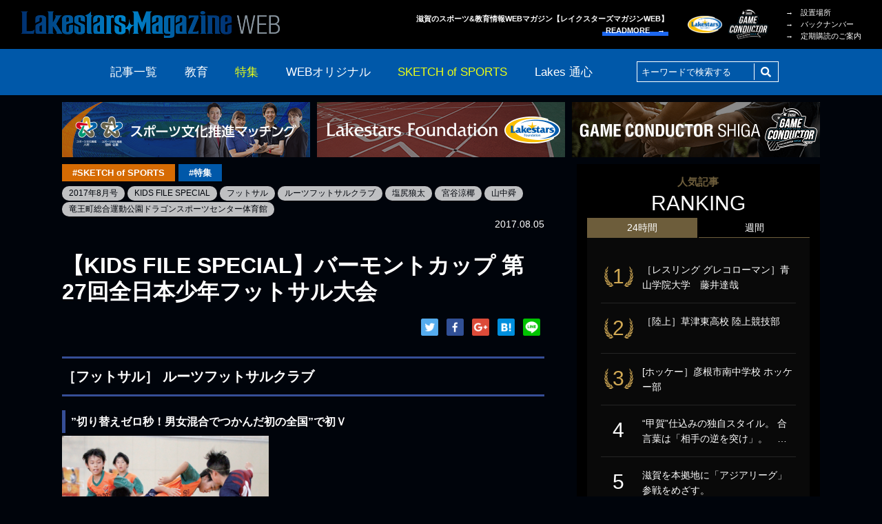

--- FILE ---
content_type: text/html; charset=UTF-8
request_url: https://lakesmagazine.jp/2017/08/05/elementary-school-student17080503/
body_size: 46934
content:
<!DOCTYPE html>
<html lang="ja"
	prefix="og: http://ogp.me/ns#"  class="no-js pc">
<head>
	<meta charset="UTF-8">
	<meta http-equiv="X-UA-Compatible" content="IE=edge">
	<meta name="viewport" content="width=device-width, initial-scale=1.0">

<title>【KIDS FILE SPECIAL】バーモントカップ 第27回全日本少年フットサル大会 | LAKESTARS MAGAZINE WEB | レイクスターズマガジン</title>
<meta name='robots' content='max-image-preview:large' />

<!-- All in One SEO Pack 2.11 by Michael Torbert of Semper Fi Web Design[242,332] -->
<meta name="description"  content="　7月16日に栗東市民体育館で行われた第27回全日本少年フットサル大会滋賀県予選の決勝は、ルーツフットサルクラブが笠縫オレンジボーイズSCを5-0で下し、初の本大会出場を決めた。" />

<link rel="canonical" href="https://lakesmagazine.jp/2017/08/05/elementary-school-student17080503/" />
<meta property="og:title" content="【KIDS FILE SPECIAL】バーモントカップ 第27回全日本少年フットサル大会" />
<meta property="og:type" content="article" />
<meta property="og:url" content="https://lakesmagazine.jp/2017/08/05/elementary-school-student17080503/" />
<meta property="og:image" content="https://lakesmagazine.jp/wp-content/uploads/2019/12/kids03-01.png" />
<meta property="og:site_name" content="LAKES MAGAZINE WEB" />
<meta property="og:description" content="　7月16日に栗東市民体育館で行われた第27回全日本少年フットサル大会滋賀県予選の決勝は、ルーツフットサルクラブが笠縫オレンジボーイズSCを5-0で下し、初の本大会出場を決めた。" />
<meta property="article:published_time" content="2017-08-04T21:00:00Z" />
<meta property="article:modified_time" content="2020-07-08T01:33:40Z" />
<meta name="twitter:card" content="summary" />
<meta name="twitter:title" content="【KIDS FILE SPECIAL】バーモントカップ 第27回全日本少年フットサル大会" />
<meta name="twitter:description" content="　7月16日に栗東市民体育館で行われた第27回全日本少年フットサル大会滋賀県予選の決勝は、ルーツフットサルクラブが笠縫オレンジボーイズSCを5-0で下し、初の本大会出場を決めた。" />
<meta name="twitter:image" content="https://lakesmagazine.jp/wp-content/uploads/2019/12/kids03-01.png" />
<meta itemprop="image" content="https://lakesmagazine.jp/wp-content/uploads/2019/12/kids03-01.png" />
			<script type="text/javascript" >
				window.ga=window.ga||function(){(ga.q=ga.q||[]).push(arguments)};ga.l=+new Date;
				ga('create', 'UA-4487271-2', 'auto');
				// Plugins
				
				ga('send', 'pageview');
			</script>
			<script async src="https://www.google-analytics.com/analytics.js"></script>
			<!-- /all in one seo pack -->
<link rel='dns-prefetch' href='//s.w.org' />
<link rel="alternate" type="application/rss+xml" title="LAKESTARS MAGAZINE WEB | レイクスターズマガジン &raquo; フィード" href="https://lakesmagazine.jp/feed/" />
<link rel="alternate" type="application/rss+xml" title="LAKESTARS MAGAZINE WEB | レイクスターズマガジン &raquo; コメントフィード" href="https://lakesmagazine.jp/comments/feed/" />
<link rel='stylesheet' id='wp-block-library-css'  href='https://lakesmagazine.jp/wp-includes/css/dist/block-library/style.min.css?ver=5.8.12' type='text/css' media='all' />
<link rel='stylesheet' id='contact-form-7-css'  href='https://lakesmagazine.jp/wp-content/plugins/contact-form-7/includes/css/styles.css?ver=5.1.1' type='text/css' media='all' />
<link rel='stylesheet' id='contact-form-7-confirm-css'  href='https://lakesmagazine.jp/wp-content/plugins/contact-form-7-add-confirm/includes/css/styles.css?ver=5.1' type='text/css' media='all' />
<link rel='stylesheet' id='wordpress-popular-posts-css-css'  href='https://lakesmagazine.jp/wp-content/plugins/wordpress-popular-posts/public/css/wpp.css?ver=4.2.2' type='text/css' media='all' />
<link rel='stylesheet' id='lakeswebmagazine-style-css'  href='https://lakesmagazine.jp/wp-content/themes/lakesmagazine/style.css?ver=5.8.12' type='text/css' media='all' />
<link rel='stylesheet' id='slick-css'  href='https://lakesmagazine.jp/wp-content/themes/lakesmagazine/assets/css/slick.css?ver=0.1' type='text/css' media='all' />
<link rel='stylesheet' id='slick-theme-css'  href='https://lakesmagazine.jp/wp-content/themes/lakesmagazine/assets/css/slick-theme.css?ver=0.1' type='text/css' media='all' />
<link rel='stylesheet' id='colorbox-css'  href='https://lakesmagazine.jp/wp-content/themes/lakesmagazine/assets/css/colorbox.css?ver=0.1' type='text/css' media='all' />
<link rel='stylesheet' id='style-css'  href='https://lakesmagazine.jp/wp-content/themes/lakesmagazine/assets/css/style.css?ver=2.0' type='text/css' media='all' />
<link rel='stylesheet' id='sccss_style-css'  href='https://lakesmagazine.jp/?sccss=1&#038;ver=5.8.12' type='text/css' media='all' />
<script type='text/javascript' src='https://lakesmagazine.jp/wp-includes/js/jquery/jquery.min.js?ver=3.6.0' id='jquery-core-js'></script>
<script type='text/javascript' src='https://lakesmagazine.jp/wp-includes/js/jquery/jquery-migrate.min.js?ver=3.3.2' id='jquery-migrate-js'></script>
<script type='text/javascript' id='wpp-js-js-extra'>
/* <![CDATA[ */
var wpp_params = {"sampling_active":"1","sampling_rate":"100","ajax_url":"https:\/\/lakesmagazine.jp\/wp-json\/wordpress-popular-posts\/v1\/popular-posts\/","ID":"3955","token":"a2ad6f77d3","debug":""};
/* ]]> */
</script>
<script type='text/javascript' src='https://lakesmagazine.jp/wp-content/plugins/wordpress-popular-posts/public/js/wpp-4.2.0.min.js?ver=4.2.2' id='wpp-js-js'></script>
<link rel="https://api.w.org/" href="https://lakesmagazine.jp/wp-json/" /><link rel="alternate" type="application/json" href="https://lakesmagazine.jp/wp-json/wp/v2/posts/3955" /><link rel="EditURI" type="application/rsd+xml" title="RSD" href="https://lakesmagazine.jp/xmlrpc.php?rsd" />
<link rel="wlwmanifest" type="application/wlwmanifest+xml" href="https://lakesmagazine.jp/wp-includes/wlwmanifest.xml" /> 
<meta name="generator" content="WordPress 5.8.12" />
<link rel='shortlink' href='https://lakesmagazine.jp/?p=3955' />
<link rel="alternate" type="application/json+oembed" href="https://lakesmagazine.jp/wp-json/oembed/1.0/embed?url=https%3A%2F%2Flakesmagazine.jp%2F2017%2F08%2F05%2Felementary-school-student17080503%2F" />
<link rel="alternate" type="text/xml+oembed" href="https://lakesmagazine.jp/wp-json/oembed/1.0/embed?url=https%3A%2F%2Flakesmagazine.jp%2F2017%2F08%2F05%2Felementary-school-student17080503%2F&#038;format=xml" />
	<link rel="stylesheet" href="https://use.fontawesome.com/releases/v5.3.1/css/all.css" integrity="sha384-mzrmE5qonljUremFsqc01SB46JvROS7bZs3IO2EmfFsd15uHvIt+Y8vEf7N7fWAU" crossorigin="anonymous">
	<link rel="icon" href="https://lakesmagazine.jp/wp-content/themes/lakesmagazine/assets/image/favicon.ico">
	<link rel="apple-touch-icon" href="https://lakesmagazine.jp/wp-content/themes/lakesmagazine/assets/image/apple-touch-icon.png">

</head>

<body id="single" data-controller="single" data-action="single" class="post-template-default single single-post postid-3955 single-format-standard wp-custom-logo">
<div id="container" class="l-container">

    						    
	<header id="header" class="l-header sticky">
		<div class="l-inner displayFlex">
			<h1 class="headerLogo"><a href="https://lakesmagazine.jp" class="custom-logo-link" rel="home" aria-current="page"><img src="https://lakesmagazine.jp/wp-content/themes/lakesmagazine/assets/image/common/header/logo_220826.png" alt="Lakestarz MagazineWeb"></a></h1>
			<h2 class="txtRight chatchCopy">滋賀のスポーツ&amp;教育情報WEBマガジン【レイクスターズマガジンWEB】<br><a href="/about/" class="readMore lh14" data-effect="underLine">READMORE　&rarr;</a></h2>
            <ul class="headerBlankLogo displayFlex">
                <li class="foundation"><a href="https://www.lakessportsfoundation.org/" target="_blank" class="alpha"><img src="https://lakesmagazine.jp/wp-content/themes/lakesmagazine/assets/image/common/footer/blankLogo/foundation_new_220826.png" alt="レイクス・スポーツファンド"></a></li>
        <li class="gameConductor"><a href="https://gameconductor.shiga.jp/" target="_blank" class="alpha"><img src="https://lakesmagazine.jp/wp-content/themes/lakesmagazine/assets/image/common/footer/blankLogo/gameconductor.png" alt="Game Conductor SHIGA"></a></li>
      </ul>
<ul class="headerTxtLink"><li id="menu-item-37" class="menu-item menu-item-type-post_type menu-item-object-page menu-item-37"><a href="https://lakesmagazine.jp/distribution/">&rarr;　設置場所</a></li>
<li id="menu-item-38" class="menu-item menu-item-type-post_type menu-item-object-page menu-item-38"><a href="https://lakesmagazine.jp/backnumber/">&rarr;　バックナンバー</a></li>
<li id="menu-item-39" class="menu-item menu-item-type-post_type menu-item-object-page menu-item-39"><a href="https://lakesmagazine.jp/subscription/">&rarr;　定期購読のご案内</a></li>
</ul>
		</div><!-- End [div class="l-inner"] -->
	</header><!-- End [header id="header" class="l-header"] -->
  <div id="navHandler" class="navHandler js-scrollTop">
    <ul class="displayInlineBlock txtCenter">
      <li>
        <a href="#toggleNav" data-nav-handler="horizontal" >
          <div class="menu-trigger">
            <span></span>
            <span></span>
            <span></span>
          </div>
          <p class="txtCenter menuTxt lh10"><span class="openBtn">menu</span><span class="closeBtn">close</span></p>
        </a>
      </li>
    </ul>
  </div>

	<nav id="nav" class="l-nav sticky">
		<div class="l-inner">
			<ul class="navList displayFlex">
				<li><a href="https://lakesmagazine.jp/archive/">記事一覧</a></li>
				<li><a href="https://lakesmagazine.jp/category/education/">教育</a></li>
				<li><a class="current" href="https://lakesmagazine.jp/category/feature/">特集</a></li>
				<li><a href="https://lakesmagazine.jp/category/web-original/">WEBオリジナル</a></li>
				<li class="sketch">
					<a class="current" href="https://lakesmagazine.jp/category/sketch-of-sports/">SKETCH of SPORTS</a>
					<div class="subNav posAbsolute">
						<ul class="sketchUl displayFlex posRelative">
							<li><a href="https://lakesmagazine.jp/category/sketch-of-sports/elementary-school-student/">小学生</a></li>
							<li><a href="https://lakesmagazine.jp/category/sketch-of-sports/middle-school-students/">中学生</a></li>
							<li><a href="https://lakesmagazine.jp/category/sketch-of-sports/high-school-student/">高校生</a></li>
							<li><a href="https://lakesmagazine.jp/category/sketch-of-sports/university-student/">大学生</a></li>
							<li><a href="https://lakesmagazine.jp/category/sketch-of-sports/working-professional/">社会人</a></li>
						</ul>
					</div>
				<li><a href="https://lakesmagazine.jp/category/lakestars/">Lakes 通心</a></li>
				<li class="searcWindow">
					<form role="search" method="get" class="search-form" action="https://lakesmagazine.jp/">
						<div class="serchBox posRelative">
							<input type="text" name="s" placeholder="キーワードで検索する" class="serchBoxInputTxt posAbsolute" value="" />
							<button type="submit" class="serchBoxBtn posAbsolute"><i class="fas fa-search"></i></button>
						</div>
					</form>
				</li>
			</ul>
		</div><!-- End [div class="l-inner"] -->
	</nav><!-- End [nav id="nav" class="l-nav"] -->

<div class="headerBnrWrap">
  <div class="l-inner">
    <ul class="headerBnr txtCenter">

															<li class="headerBnrItem -management">
							<a href="https://sports-culture.jp/" target="_blank">
								<img src="https://lakesmagazine.jp/wp-content/uploads/2023/08/bnr_sportsculture_230809.png" alt="スポーツ文化推進マッチング公式WEBサイト">
							</a>
						</li>
										
											<li class="headerBnrItem"><a href="https://www.lakessportsfoundation.org/" target="_blank"><img src="https://lakesmagazine.jp/wp-content/themes/lakesmagazine/assets/image/common/header/bnr_sportsfound_220826.png" alt="公益財団法人 滋賀レイクスターズ公式サイト"></a></li>	
						<li class="headerBnrItem"><a href="https://gameconductor.shiga.jp/" target="_blank"><img src="https://lakesmagazine.jp/wp-content/themes/lakesmagazine/assets/image/common/header/bnr_gameconductor.png" alt="Game Conductor SHIGA | 滋賀県スポーツボランティアコミュニティ公式サイト"></a></li>
					
					    </ul>
  </div>
</div>

	<div id="contents" class="l-contents cf">
		<div class="l-inner cf">

			<div class="l-mainSideWrap cf">
				<div id="main" class="l-main innerContents">
					<section class="l-section">
						<article class="singleArticle">
							<div class="catTagWrap displayFlex">
								<div class="articleCat lh10 fwBold sketch-of-sports"><a href="https://lakesmagazine.jp/category/sketch-of-sports/" class="alpha displayBlock">#SKETCH of SPORTS</a></div>
								<div class="articleCat lh10 fwBold feature"><a href="https://lakesmagazine.jp/category/feature/" class="alpha displayBlock">#特集</a></div>

								<ul class="tagUl displayInlineBlock">
									<li class="tagParts"><a href="https://lakesmagazine.jp/tag/2017%e5%b9%b48%e6%9c%88%e5%8f%b7/" class="alpha">2017年8月号</a></li>
									<li class="tagParts"><a href="https://lakesmagazine.jp/tag/kids-file-special/" class="alpha">KIDS FILE SPECIAL</a></li>
									<li class="tagParts"><a href="https://lakesmagazine.jp/tag/%e3%83%95%e3%83%83%e3%83%88%e3%82%b5%e3%83%ab/" class="alpha">フットサル</a></li>
									<li class="tagParts"><a href="https://lakesmagazine.jp/tag/%e3%83%ab%e3%83%bc%e3%83%84%e3%83%95%e3%83%83%e3%83%88%e3%82%b5%e3%83%ab%e3%82%af%e3%83%a9%e3%83%96/" class="alpha">ルーツフットサルクラブ</a></li>
									<li class="tagParts"><a href="https://lakesmagazine.jp/tag/%e5%a1%a9%e5%b0%bb%e7%8b%bc%e5%a4%aa/" class="alpha">塩尻狼太</a></li>
									<li class="tagParts"><a href="https://lakesmagazine.jp/tag/%e5%ae%ae%e8%b0%b7%e6%b6%bc%e6%a4%b0/" class="alpha">宮谷涼椰</a></li>
									<li class="tagParts"><a href="https://lakesmagazine.jp/tag/%e5%b1%b1%e4%b8%ad%e8%88%9c/" class="alpha">山中舜</a></li>
									<li class="tagParts"><a href="https://lakesmagazine.jp/tag/%e7%ab%9c%e7%8e%8b%e7%94%ba%e7%b7%8f%e5%90%88%e9%81%8b%e5%8b%95%e5%85%ac%e5%9c%92%e3%83%89%e3%83%a9%e3%82%b4%e3%83%b3%e3%82%b9%e3%83%9d%e3%83%bc%e3%83%84%e3%82%bb%e3%83%b3%e3%82%bf%e3%83%bc%e4%bd%93/" class="alpha">竜王町総合運動公園ドラゴンスポーツセンター体育館</a></li>
								</ul>
							</div>
							<p class="writer txtRight">2017.08.05</p>
							<h2 class="innerPageTitle lh12">【KIDS FILE SPECIAL】バーモントカップ 第27回全日本少年フットサル大会</h2>
							<ul class="snsShare txtRight">
								<!-- <li>Share！</li> -->
								<li><a href="https://twitter.com/share?url=https://lakesmagazine.jp/2017/08/05/elementary-school-student17080503/" target="_blank" class="shareTwi alpha"><img src="https://lakesmagazine.jp/wp-content/themes/lakesmagazine/assets/image/common/snsShareIcon/twiSquare.png"></a></li>
								<li><a href="https://www.facebook.com/sharer/sharer.php?u=https://lakesmagazine.jp/2017/08/05/elementary-school-student17080503/" target="_blank" class="shareFb alpha"><img src="https://lakesmagazine.jp/wp-content/themes/lakesmagazine/assets/image/common/snsShareIcon/fbSquare.png"></i></a></li>
								<li><a href="https://plus.google.com/share?url=https://lakesmagazine.jp/2017/08/05/elementary-school-student17080503/" target="_blank" class="shareGp alpha"><img src="https://lakesmagazine.jp/wp-content/themes/lakesmagazine/assets/image/common/snsShareIcon/gpSquare.png"></i></a></li>
								<li><a href="http://b.hatena.ne.jp/entry/https://lakesmagazine.jp/2017/08/05/elementary-school-student17080503/" target="_blank" class="shareFb alpha"><img src="https://lakesmagazine.jp/wp-content/themes/lakesmagazine/assets/image/common/snsShareIcon/hbSquare.png"></i></a></li>
								<li><a href="http://line.me/R/msg/text/?https://lakesmagazine.jp/2017/08/05/elementary-school-student17080503/" target="_blank" class="shareGp alpha"><img src="https://lakesmagazine.jp/wp-content/themes/lakesmagazine/assets/image/common/snsShareIcon/lineSquare.png"></i></a></li>
							</ul>
							<div class="txtBox wysiwygArea">
<h3 id="danraku3">［フットサル］ ルーツフットサルクラブ</h3>
<h4 id="danraku4">”切り替えゼロ秒！男女混合でつかんだ初の全国”で初Ｖ</h4>
<p><img loading="lazy" class="alignnone size-medium wp-image-3960" src="https://lakesmagazine.jp/wp-content/uploads/2019/12/kids03-03-300x266.png" alt="" width="300" height="266" srcset="https://lakesmagazine.jp/wp-content/uploads/2019/12/kids03-03-300x266.png 300w, https://lakesmagazine.jp/wp-content/uploads/2019/12/kids03-03.png 575w" sizes="(max-width: 300px) 100vw, 300px" /></p>
<p>7月16日に栗東市民体育館で行われた第27回全日本少年フットサル大会滋賀県予選の決勝は、ルーツフットサルクラブが笠縫オレンジボーイズSCを5-0で下し、初の本大会出場を決めた。 試合終了と同時に喜びを爆発させた選手たち。 高いドリブルテクニックで攻撃陣をリードした塩尻狼太（日吉台小6年）は 「バーモントカップ出場は小学3年の頃からの夢。優勝が決まった時、うれしくて泣いてしまった」 と 振り返った。</p>
<p><img loading="lazy" class="alignnone size-medium wp-image-3958" src="https://lakesmagazine.jp/wp-content/uploads/2019/12/kids03-05-184x300.png" alt="" width="184" height="300" srcset="https://lakesmagazine.jp/wp-content/uploads/2019/12/kids03-05-184x300.png 184w, https://lakesmagazine.jp/wp-content/uploads/2019/12/kids03-05.png 258w" sizes="(max-width: 184px) 100vw, 184px" /></p>
<p>先制点を挙げてチームを勢い付けたキャプテンの宮谷涼椰（菩提寺小6年）によると 「週2回はフットサル、週2回はサッカーを練習する」 とか。 バリエーション豊かなパス回しやフットサル特有の足裏テクニックなどで相手を翻弄したが、最も目についたのは攻守の切り替えの速さ。 宮谷は 「”切り替えゼロ秒！”がチームの方針。 普段の実戦練習から意識してやっている」 と話す。 決勝では何度かパスミスもあったが、それを切り替えの速さでうまくカバーして勝利につなげた。</p>
<p><img loading="lazy" class="alignnone size-medium wp-image-3959" src="https://lakesmagazine.jp/wp-content/uploads/2019/12/kids03-04-226x300.png" alt="" width="226" height="300" srcset="https://lakesmagazine.jp/wp-content/uploads/2019/12/kids03-04-226x300.png 226w, https://lakesmagazine.jp/wp-content/uploads/2019/12/kids03-04.png 317w" sizes="(max-width: 226px) 100vw, 226px" />　<img loading="lazy" class="alignnone size-medium wp-image-3961" src="https://lakesmagazine.jp/wp-content/uploads/2019/12/kids03-02-176x300.png" alt="" width="176" height="300" srcset="https://lakesmagazine.jp/wp-content/uploads/2019/12/kids03-02-176x300.png 176w, https://lakesmagazine.jp/wp-content/uploads/2019/12/kids03-02.png 351w" sizes="(max-width: 176px) 100vw, 176px" /></p>
<p>豪快なミドルシュートを叩き込んだ山中舜（伴谷小6年）は 「全国大会でもシュートを決めたい。 そして全国制覇したい」 と言葉に力を込めた。 全国大会の初戦は8月18日12時30分のマルバ茨城fc戦。 躍進のカギはこの一戦にかかっていそうだ。</p>
<h4 id="danraku4">ルーツフットサルクラブ</h4>
<p><img loading="lazy" class="alignnone size-medium wp-image-3957" src="https://lakesmagazine.jp/wp-content/uploads/2019/12/kids03-01-300x186.png" alt="" width="300" height="186" srcset="https://lakesmagazine.jp/wp-content/uploads/2019/12/kids03-01-300x186.png 300w, https://lakesmagazine.jp/wp-content/uploads/2019/12/kids03-01.png 600w" sizes="(max-width: 300px) 100vw, 300px" /></p>
<p>［活動拠点］竜王町総合運動公園ドラゴンスポーツセンター体育館<br />
［全国出場回数］初出場<br />
［目標］日本一</p>

							</div>
						</article>
					</section>
																<section class="l-section posRelative sectionRelationArticle">
						<h3 class="verticalTitle posAbsolute ls10 lh10">関連記事</h3>
						<ul class="relationArticle">
							<li class="relationArticleParts">
								<a href="https://lakesmagazine.jp/2024/05/01/2024-4-6/" class="alpha displayBlock">
									<dl class="displayFlex">
										<dt><img src="https://lakesmagazine.jp/wp-content/uploads/2024/04/1d1cf55c2c2d17361fa4d8f7de898708-1024x666.png"></dt>
										<dd class="posRelative displayFlex">
											<div class="articleCat lh10 fwBold">
												<ul>
																																								<li class="sketch-of-sports">#SKETCH of SPORTS</li>
																																																					<li class="feature">#特集</li>
																																						</ul>
											</div>
											<h2 class="articleTitle fwBold lh12">強さの秘密は〝リトルティーチャー〞</h2>
											<div class="writerTagWrap cf">
												<p class="writer floatRight displayInlineBlock">2024.05.01</p>
												<ul class="tagUl displayInlineBlock">
													<li class="tagParts">ミニバスケットボール</li>
													<li class="tagParts">小学生</li>
													<li class="tagParts">草津</li>
												</ul>
											</div>
										</dd>
									</dl>
								</a>
							</li>
							<li class="relationArticleParts">
								<a href="https://lakesmagazine.jp/2023/07/01/2023-06-12/" class="alpha displayBlock">
									<dl class="displayFlex">
										<dt><img src="https://lakesmagazine.jp/wp-content/uploads/2023/06/fa94b24c0644703649c944ef0871bbd2-912x1024.png"></dt>
										<dd class="posRelative displayFlex">
											<div class="articleCat lh10 fwBold">
												<ul>
																																																			</ul>
											</div>
											<h2 class="articleTitle fwBold lh12">それぞれが自分の役割を果たし〝全国交流大会〞で県勢初優勝。瀬田スポーツ少年団</h2>
											<div class="writerTagWrap cf">
												<p class="writer floatRight displayInlineBlock">2023.07.01</p>
												<ul class="tagUl displayInlineBlock">
													<li class="tagParts">2023年6月号</li>
													<li class="tagParts">剣道</li>
													<li class="tagParts">瀬田スポーツ少年団</li>
												</ul>
											</div>
										</dd>
									</dl>
								</a>
							</li>
							<li class="relationArticleParts">
								<a href="https://lakesmagazine.jp/2023/03/02/2023-02-12/" class="alpha displayBlock">
									<dl class="displayFlex">
										<dt><img src="https://lakesmagazine.jp/wp-content/uploads/2023/03/49ef72b19c9b2addea8db508ca9b00b7-1024x517.png"></dt>
										<dd class="posRelative displayFlex">
											<div class="articleCat lh10 fwBold">
												<ul>
																																																			</ul>
											</div>
											<h2 class="articleTitle fwBold lh12">「立入が丘」が快勝。 GUNZE杯初代王者に！</h2>
											<div class="writerTagWrap cf">
												<p class="writer floatRight displayInlineBlock">2023.03.02</p>
												<ul class="tagUl displayInlineBlock">
													<li class="tagParts">2023年2月号</li>
													<li class="tagParts">GUNZE杯</li>
													<li class="tagParts">守山市</li>
													<li class="tagParts">守山市学童野球大会</li>
													<li class="tagParts">野球</li>
												</ul>
											</div>
										</dd>
									</dl>
								</a>
							</li>
						</ul>
					</section>
				</div><!-- End [div id="main" class="l-main"] -->
<div id="sideArea" class="l-sideArea">
  

<div class="rankingWrap">
  <h3 class="rankingTitle txtCenter fwNormal lh14"><span class="shoulder displayBlock txtCenter">人気記事</span>RANKING</h3>
  <div id="rankingTab" class="rankingTab">
    <dl class="rankingTabItem">
      <dt class="rankingTabItemBtn is-daily is-current">24時間</dt>
      <dd class="js-rankingTabTarget">
        
<!-- WordPress Popular Posts -->
<ul class="rankingFeed">
<li>
<a href="https://lakesmagazine.jp/2018/10/06/university-student18100601/" class="alpha" title="［レスリング グレコローマン］青山学院大学　藤井達哉">
<dl class="cf">
<dt>1</dt>
<dd>［レスリング グレコローマン］青山学院大学　藤井達哉</dd>
</dl>
</a>
</li>
<li>
<a href="https://lakesmagazine.jp/2017/08/05/high-school-student17080501/" class="alpha" title="［陸上］草津東高校 陸上競技部">
<dl class="cf">
<dt>2</dt>
<dd>［陸上］草津東高校 陸上競技部</dd>
</dl>
</a>
</li>
<li>
<a href="https://lakesmagazine.jp/2020/04/09/%e3%83%9b%e3%83%83%e3%82%b1%e3%83%bc%ef%bc%bd%e5%bd%a6%e6%a0%b9%e5%b8%82%e5%8d%97%e4%b8%ad%e5%ad%a6%e6%a0%a1-%e3%83%9b%e3%83%83%e3%82%b1%e3%83%bc%e9%83%a8/" class="alpha" title="[ホッケー］彦根市南中学校 ホッケー部">
<dl class="cf">
<dt>3</dt>
<dd>[ホッケー］彦根市南中学校 ホッケー部</dd>
</dl>
</a>
</li>
<li>
<a href="https://lakesmagazine.jp/2021/04/14/2021-03-11/" class="alpha" title="“甲賀”仕込みの独自スタイル。 合言葉は「相手の逆を突け」。　A.Z.R(アッズーロ）">
<dl class="cf">
<dt>4</dt>
<dd>“甲賀”仕込みの独自スタイル。 合言葉は「相手の逆を突け」。　…</dd>
</dl>
</a>
</li>
<li>
<a href="https://lakesmagazine.jp/2025/03/01/2025-2-4/" class="alpha" title="滋賀を本拠地に「アジアリーグ」参戦をめざす。">
<dl class="cf">
<dt>5</dt>
<dd>滋賀を本拠地に「アジアリーグ」参戦をめざす。</dd>
</dl>
</a>
</li>
</ull>
      </dd>
    </dl>
    <dl class="rankingTabItem is-weekly">
      <dt class="rankingTabItemBtn">週間</dt>
      <dd class="js-rankingTabTarget" style="display:none;">
        
<!-- WordPress Popular Posts -->
<ul class="rankingFeed">
<li>
<a href="https://lakesmagazine.jp/2025/01/01/2024-12-7/" class="alpha" title="歴史を作るクラブに魅かれて">
<dl class="cf">
<dt>1</dt>
<dd>歴史を作るクラブに魅かれて</dd>
</dl>
</a>
</li>
<li>
<a href="https://lakesmagazine.jp/2025/12/18/2025-12-7/" class="alpha" title="男子第76回・女子第43回 滋賀県高等学校駅伝競走大会">
<dl class="cf">
<dt>2</dt>
<dd>男子第76回・女子第43回 滋賀県高等学校駅伝競走大会</dd>
</dl>
</a>
</li>
<li>
<a href="https://lakesmagazine.jp/2019/02/04/elementary-school-student19020401/" class="alpha" title="［フィギュアスケート］石原弘斗・河島美森">
<dl class="cf">
<dt>3</dt>
<dd>［フィギュアスケート］石原弘斗・河島美森</dd>
</dl>
</a>
</li>
<li>
<a href="https://lakesmagazine.jp/2019/11/02/elementary-school-student19110201/" class="alpha" title="［水球］エル・アテインスイミングスクール長浜">
<dl class="cf">
<dt>4</dt>
<dd>［水球］エル・アテインスイミングスクール長浜</dd>
</dl>
</a>
</li>
<li>
<a href="https://lakesmagazine.jp/2020/08/03/2020-07-03/" class="alpha" title="無駄にならないように　［競泳・平泳ぎ］山本聖蓮">
<dl class="cf">
<dt>5</dt>
<dd>無駄にならないように　［競泳・平泳ぎ］山本聖蓮</dd>
</dl>
</a>
</li>
</ull>
      </dd>
    </dl>
  </div>
</div><!-- End [div class="rankingWrap"] -->


					<div class="backNumberSubscriptionWrap">
						<div class="backNumber posRelative">
							<a href="/distribution/" class="alpha displayFlex">
								<p class="latestCover"><img src="https://lakesmagazine.jp/wp-content/uploads/2025/12/2025.12.jpg" alt="LAKES MAGAZINE vol.148"></p>
								<div class="posRelative">
									<h3 class="backnumberTitle fwNormal"><span class="shoulder displayBlock"><span class="fcYellow">最新号でました！</span></span>LAKESTARS<br>MAGAZINE</h3>
									<span class="readMore lh14" data-effect="underLine">設置場所はこちら　&rarr;</span>
								</div>
							</a>
						</div>
            <div class="backNumber backNumberList posRelative">
              <h3 class="backnumberListTitle fwNormal">BACK NUMBER</h3>
              <div class="backnumberListImg">
                <figure>
                  <img src="https://lakesmagazine.jp/wp-content/uploads/2025/10/2025.10.jpg" alt="LAKES MAGAZINE vol.147">
                </figure>
                <figure>
                  <img src="https://lakesmagazine.jp/wp-content/uploads/2025/07/2025.8.jpg" alt="LAKES MAGAZINE vol.146">
                </figure>
                <figure>
                  <img src="https://lakesmagazine.jp/wp-content/uploads/2025/06/2025.6.jpg" alt="LAKES MAGAZINE vol.145">
                </figure>
                <figure>
                  <img src="https://lakesmagazine.jp/wp-content/uploads/2025/04/2025.4.jpg" alt="LAKES MAGAZINE vol.144">
                </figure>
                <figure>
                  <img src="https://lakesmagazine.jp/wp-content/uploads/2025/02/2025.2.png" alt="LAKES MAGAZINE vol.143">
                </figure>
                <figure>
                  <img src="https://lakesmagazine.jp/wp-content/uploads/2024/12/489edc83c9c3a72845851d389b06b22f.png" alt="LAKES MAGAZINE vol.142">
                </figure>
                <figure>
                  <img src="https://lakesmagazine.jp/wp-content/uploads/2024/10/b045d0bb354602cec410b17748d5ffc3.png" alt="LAKES MAGAZINE vol.141">
                </figure>
                <figure>
                  <img src="https://lakesmagazine.jp/wp-content/uploads/2024/07/2024.8.png" alt="LAKES MAGAZINE vol.140">
                </figure>
                <figure>
                  <img src="https://lakesmagazine.jp/wp-content/uploads/2024/06/488f3cdf31b13d0248afb242e5ade980.png" alt="LAKES MAGAZINE vol.139">
                </figure>
                <figure>
                  <img src="https://lakesmagazine.jp/wp-content/uploads/2024/04/29d3bc99193cb0b837fb8cc53f050ae5.png" alt="LAKES MAGAZINE vol.138">
                </figure>
              </div>
              <a class="readMore alpha txtRight" data-effect="underLine" href="/backNumber/"><span class="lh14">READMORE　&rarr;</span></a>
            </div>

						<div class="subscription">
							<a href="/subscription/" class="alpha displayBlock txtCenter posRelative">定期購読のご案内</a>
						</div>
					</div>
				</div><!-- End [div id="sideArea" class="l-sideArea"] -->
			</div><!-- End [div class="l-mainSideWrap"] -->

		</div><!-- End [div class="l-inner"] -->
	</div><!-- End [div id="contents" class="l-contents"] -->
	<footer id="footer" class="l-footer">
		<div class="sponsorBnrArea">
			<div class="l-inner">
				<ul class="sponsorBnrUl">
					<li><a href="https://pro-free.com/" target="_blank" class="alpha"><img src="https://lakesmagazine.jp/wp-content/uploads/2023/03/118faadd-9942-4434-b332-c26563cffcc0.png" alt=""></a></li>
					<li><a href="https://www.creaman.com/" target="_blank" class="alpha"><img src="https://lakesmagazine.jp/wp-content/uploads/2023/02/bnr_sponsor_creaman-1.png" alt=""></a></li>
					<li><a href="https://weboard.biz/" target="_blank" class="alpha"><img src="https://lakesmagazine.jp/wp-content/uploads/2023/02/bnr_sponsor_weboard_230515.png" alt=""></a></li>
					<li><a href="https://pass.fannets.jp/" target="_blank" class="alpha"><img src="https://lakesmagazine.jp/wp-content/uploads/2018/10/banner_fannets_250123.jpg" alt=""></a></li>
				</ul>
			</div><!-- End [div class="l-inner"] -->
		</div><!-- End [div class="prBnrArea"] -->

		<div class="advertisingArea">
			<a href="/advertising/" title="広告掲載について" class="alpha displayBlock">
				<div class="l-inner posRelative">
					<h3 class="advertisingTitle fwNormal txtCenter">広告掲載について</h3>
					<p class="txtCenter"><img src="https://lakesmagazine.jp/wp-content/themes/lakesmagazine/assets/image/common/footer/advertising/advertisingImg.png" alt="広告掲載について"></p>
					<span class="readMore lh14" data-effect="underLine">READMORE　&rarr;</span>
				</div><!-- End [div class="l-inner"] -->
			</a>
		</div><!-- End [div class="advertisingArea"] -->

		<div class="footerLinkArea">
			<div class="l-inner">
				<div class="footerLinkWrap displayFlex">
					<div class="logoWrap">
						<p class="footerLogo"><a href="/"><a href="https://lakesmagazine.jp/" class="custom-logo-link" rel="home"><img width="752" height="96" src="https://lakesmagazine.jp/wp-content/uploads/2018/09/logo.png" class="custom-logo" alt="LakesMagazineWeb" srcset="https://lakesmagazine.jp/wp-content/uploads/2018/09/logo.png 752w, https://lakesmagazine.jp/wp-content/uploads/2018/09/logo-300x38.png 300w" sizes="(max-width: 752px) 100vw, 752px" /></a></a></p>
						<p class="chatchCopy txtRight ls08">滋賀のスポーツ&amp;教育情報WEBマガジン【レイクスターズマガジンWEB】<br><a href="/about/" class="readMore lh14" data-effect="underLine">READMORE　&rarr;</a></p>
            					</div>
					<div class="txtLink displayFlex">
<ul id="menu-%e3%83%95%e3%83%83%e3%82%bf%e3%83%bc%e3%83%a1%e3%83%8b%e3%83%a5%e3%83%bc1" class="menu"><li id="menu-item-653" class="menu-item menu-item-type-taxonomy menu-item-object-category menu-item-653"><a href="https://lakesmagazine.jp/category/education/">&rarr;　教育</a></li>
<li id="menu-item-62" class="menu-item menu-item-type-taxonomy menu-item-object-category current-post-ancestor current-menu-parent current-post-parent menu-item-62"><a href="https://lakesmagazine.jp/category/feature/">&rarr;　特集</a></li>
<li id="menu-item-63" class="menu-item menu-item-type-taxonomy menu-item-object-category menu-item-63"><a href="https://lakesmagazine.jp/category/web-original/">&rarr;　WEBオリジナル</a></li>
<li id="menu-item-64" class="menu-item menu-item-type-taxonomy menu-item-object-category current-post-ancestor menu-item-has-children menu-item-64"><a href="https://lakesmagazine.jp/category/sketch-of-sports/">&rarr;　SKETCH of SPORTS</a>
<ul class="sizeSmall age">
	<li id="menu-item-65" class="menu-item menu-item-type-taxonomy menu-item-object-category current-post-ancestor current-menu-parent current-post-parent menu-item-65"><a href="https://lakesmagazine.jp/category/sketch-of-sports/elementary-school-student/">&rarr;　小学生</a></li>
	<li id="menu-item-66" class="menu-item menu-item-type-taxonomy menu-item-object-category menu-item-66"><a href="https://lakesmagazine.jp/category/sketch-of-sports/middle-school-students/">&rarr;　中学生</a></li>
	<li id="menu-item-67" class="menu-item menu-item-type-taxonomy menu-item-object-category menu-item-67"><a href="https://lakesmagazine.jp/category/sketch-of-sports/high-school-student/">&rarr;　高校生</a></li>
	<li id="menu-item-68" class="menu-item menu-item-type-taxonomy menu-item-object-category menu-item-68"><a href="https://lakesmagazine.jp/category/sketch-of-sports/university-student/">&rarr;　大学生</a></li>
	<li id="menu-item-69" class="menu-item menu-item-type-taxonomy menu-item-object-category menu-item-69"><a href="https://lakesmagazine.jp/category/sketch-of-sports/working-professional/">&rarr;　社会人</a></li>
</ul>
</li>
<li id="menu-item-580" class="menu-item menu-item-type-taxonomy menu-item-object-category menu-item-580"><a href="https://lakesmagazine.jp/category/lakestars/">&rarr;　Lakes 通心</a></li>
</ul>
<ul id="menu-%e3%83%95%e3%83%83%e3%82%bf%e3%83%bc%e3%83%a1%e3%83%8b%e3%83%a5%e3%83%bc2" class="menu"><li id="menu-item-70" class="menu-item menu-item-type-post_type menu-item-object-page menu-item-70"><a href="https://lakesmagazine.jp/about/">&rarr;　レイクスターズマガジンWEBとは</a></li>
<li id="menu-item-71" class="menu-item menu-item-type-post_type menu-item-object-page menu-item-71"><a href="https://lakesmagazine.jp/distribution/">&rarr;　設置場所</a></li>
<li id="menu-item-72" class="menu-item menu-item-type-post_type menu-item-object-page menu-item-72"><a href="https://lakesmagazine.jp/subscription/">&rarr;　定期購読のご案内</a></li>
<li id="menu-item-73" class="menu-item menu-item-type-post_type menu-item-object-page menu-item-73"><a href="https://lakesmagazine.jp/advertising/">&rarr;　広告掲載について</a></li>
<li id="menu-item-74" class="menu-item menu-item-type-post_type menu-item-object-page menu-item-74"><a href="https://lakesmagazine.jp/backnumber/">&rarr;　バックナンバー</a></li>
</ul>
<ul class="sizeSmall"><li id="menu-item-75" class="menu-item menu-item-type-post_type menu-item-object-page menu-item-75"><a href="https://lakesmagazine.jp/contact/">運営会社／お問い合わせ</a></li>
<li id="menu-item-76" class="menu-item menu-item-type-post_type menu-item-object-page menu-item-76"><a href="https://lakesmagazine.jp/privacy/">プライバシーポリシー</a></li>
<li id="menu-item-77" class="menu-item menu-item-type-post_type menu-item-object-page menu-item-77"><a href="https://lakesmagazine.jp/sitepolicy/">サイトポリシー</a></li>
<li id="menu-item-78" class="menu-item menu-item-type-post_type menu-item-object-page menu-item-78"><a href="https://lakesmagazine.jp/sitemap/">サイトマップ</a></li>
</ul>
					</div>
				</div>
				<ul class="blankLogoUl displayFlex">
          					<li class="foundation"><a href="https://www.lakessportsfoundation.org/" target="_blank" class="alpha"><img src="https://lakesmagazine.jp/wp-content/themes/lakesmagazine/assets/image/common/footer/blankLogo/foundation_new_220826.png" alt="レイクスターズ・スポーツファンド"></a></li>
					<li class="gameConductor"><a href="https://gameconductor.shiga.jp/" target="_blank" class="alpha"><img src="https://lakesmagazine.jp/wp-content/themes/lakesmagazine/assets/image/common/footer/blankLogo/gameconductor.png" alt="Game Conductor SHIGA"></a></li>
				</ul>
				<p class="copyright"><small>&copy; 2018 LAKESTARS MAGAZINE WEB</small></p>
			</div><!-- End [div class="l-inner"] -->
		</div>

	</footer><!-- End [footer id="footer" class="l-footer"] -->
	<div id="js-pagetop" class="pagetop">
		<p><a href="#top" data-scroll class="lh10 displayFlex alpha"><i class="fas fa-angle-up"></i></a></p>
	</div><!-- End [div id="js-pagetop" class="pagetop"] -->

</div><!-- End [div id="container"] -->


<nav id="sidepanel" class="l-sidepanel">
	<div class="txtBox posRelative">
		<div class="searcWindow posAbsolute">
			<form action="https://lakesmagazine.jp/" method="get">
				<div class="serchBox posRelative">
					<input type="text" name="s" placeholder="キーワードで検索する" class="serchBoxInputTxt posAbsolute" value="" >
					<button type="submit" class="serchBoxBtn posAbsolute"><i class="fas fa-search"></i></button>
				</div>
			</form>
		</div>
    <ul class="blankLogoUl_sp displayFlex">
            <li class="foundation"><a href="https://www.lakessportsfoundation.org/" target="_blank" class="alpha"><img src="https://lakesmagazine.jp/wp-content/themes/lakesmagazine/assets/image/common/footer/blankLogo/foundation_new_220826.png" alt="レイクスターズ・スポーツファンド"></a></li>
      <li class="gameConductor"><a href="https://gameconductor.shiga.jp/" target="_blank" class="alpha"><img src="https://lakesmagazine.jp/wp-content/themes/lakesmagazine/assets/image/common/footer/blankLogo/gameconductor.png" alt="Game Conductor SHIGA"></a></li>
    </ul>
    		<div class="txtLink displayFlex">
<ul id="menu-%e3%83%8f%e3%83%b3%e3%83%90%e3%83%bc%e3%82%ac%e3%83%bc%e3%83%a1%e3%83%8b%e3%83%a5%e3%83%bc1" class="menu"><li id="menu-item-43" class="menu-item menu-item-type-custom menu-item-object-custom menu-item-43"><a href="/">&rarr;　HOME</a></li>
<li id="menu-item-44" class="menu-item menu-item-type-post_type menu-item-object-page menu-item-44"><a href="https://lakesmagazine.jp/archive/">&rarr;　記事一覧</a></li>
<li id="menu-item-654" class="menu-item menu-item-type-taxonomy menu-item-object-category menu-item-654"><a href="https://lakesmagazine.jp/category/education/">&rarr;　教育</a></li>
<li id="menu-item-45" class="menu-item menu-item-type-taxonomy menu-item-object-category current-post-ancestor current-menu-parent current-post-parent menu-item-45"><a href="https://lakesmagazine.jp/category/feature/">&rarr;　特集</a></li>
<li id="menu-item-46" class="menu-item menu-item-type-taxonomy menu-item-object-category menu-item-46"><a href="https://lakesmagazine.jp/category/web-original/">&rarr;　WEBオリジナル</a></li>
<li id="menu-item-47" class="menu-item menu-item-type-taxonomy menu-item-object-category current-post-ancestor menu-item-has-children menu-item-47"><a href="https://lakesmagazine.jp/category/sketch-of-sports/">&rarr;　SKETCH of SPORTS</a>
<ul class="sizeSmall age">
	<li id="menu-item-48" class="menu-item menu-item-type-taxonomy menu-item-object-category current-post-ancestor current-menu-parent current-post-parent menu-item-48"><a href="https://lakesmagazine.jp/category/sketch-of-sports/elementary-school-student/">&rarr;　小学生</a></li>
	<li id="menu-item-49" class="menu-item menu-item-type-taxonomy menu-item-object-category menu-item-49"><a href="https://lakesmagazine.jp/category/sketch-of-sports/middle-school-students/">&rarr;　中学生</a></li>
	<li id="menu-item-50" class="menu-item menu-item-type-taxonomy menu-item-object-category menu-item-50"><a href="https://lakesmagazine.jp/category/sketch-of-sports/high-school-student/">&rarr;　高校生</a></li>
	<li id="menu-item-51" class="menu-item menu-item-type-taxonomy menu-item-object-category menu-item-51"><a href="https://lakesmagazine.jp/category/sketch-of-sports/university-student/">&rarr;　大学生</a></li>
	<li id="menu-item-52" class="menu-item menu-item-type-taxonomy menu-item-object-category menu-item-52"><a href="https://lakesmagazine.jp/category/sketch-of-sports/working-professional/">&rarr;　社会人</a></li>
</ul>
</li>
<li id="menu-item-579" class="menu-item menu-item-type-taxonomy menu-item-object-category menu-item-579"><a href="https://lakesmagazine.jp/category/lakestars/">&rarr;　Lakes 通心</a></li>
<li id="menu-item-53" class="menu-item menu-item-type-post_type menu-item-object-page menu-item-53"><a href="https://lakesmagazine.jp/about/">&rarr;　レイクスターズマガジンWEBとは</a></li>
<li id="menu-item-54" class="menu-item menu-item-type-post_type menu-item-object-page menu-item-54"><a href="https://lakesmagazine.jp/distribution/">&rarr;　設置場所</a></li>
<li id="menu-item-55" class="menu-item menu-item-type-post_type menu-item-object-page menu-item-55"><a href="https://lakesmagazine.jp/subscription/">&rarr;　定期購読のご案内</a></li>
<li id="menu-item-56" class="menu-item menu-item-type-post_type menu-item-object-page menu-item-56"><a href="https://lakesmagazine.jp/advertising/">&rarr;　広告掲載について</a></li>
<li id="menu-item-57" class="menu-item menu-item-type-post_type menu-item-object-page menu-item-57"><a href="https://lakesmagazine.jp/backnumber/">&rarr;　バックナンバー</a></li>
</ul>
<ul class="sizeSmall"><li id="menu-item-58" class="menu-item menu-item-type-post_type menu-item-object-page menu-item-58"><a href="https://lakesmagazine.jp/contact/">運営会社／お問い合わせ</a></li>
<li id="menu-item-59" class="menu-item menu-item-type-post_type menu-item-object-page menu-item-59"><a href="https://lakesmagazine.jp/privacy/">プライバシーポリシー</a></li>
<li id="menu-item-60" class="menu-item menu-item-type-post_type menu-item-object-page menu-item-60"><a href="https://lakesmagazine.jp/sitepolicy/">サイトポリシー</a></li>
<li id="menu-item-61" class="menu-item menu-item-type-post_type menu-item-object-page menu-item-61"><a href="https://lakesmagazine.jp/sitemap/">サイトマップ</a></li>
</ul>
		</div>
		<ul class="blankLogoUl displayFlex">
      			<li class="foundation"><a href="https://www.lakessportsfoundation.org/" target="_blank" class="alpha"><img src="https://lakesmagazine.jp/wp-content/themes/lakesmagazine/assets/image/common/footer/blankLogo/foundation_new_220826.png" alt="レイクスターズ・スポーツファンド"></a></li>
			<li class="gameConductor"><a href="https://gameconductor.shiga.jp/" target="_blank" class="alpha"><img src="https://lakesmagazine.jp/wp-content/themes/lakesmagazine/assets/image/common/footer/blankLogo/gameconductor.png" alt="Game Conductor SHIGA"></a></li>
		</ul>
	</div>
</nav><!-- End [nav id="sidepanel" class="l-sidepanel"] -->

<script type='text/javascript' id='contact-form-7-js-extra'>
/* <![CDATA[ */
var wpcf7 = {"apiSettings":{"root":"https:\/\/lakesmagazine.jp\/wp-json\/contact-form-7\/v1","namespace":"contact-form-7\/v1"}};
/* ]]> */
</script>
<script type='text/javascript' src='https://lakesmagazine.jp/wp-content/plugins/contact-form-7/includes/js/scripts.js?ver=5.1.1' id='contact-form-7-js'></script>
<script type='text/javascript' src='https://lakesmagazine.jp/wp-includes/js/jquery/jquery.form.min.js?ver=4.3.0' id='jquery-form-js'></script>
<script type='text/javascript' src='https://lakesmagazine.jp/wp-content/plugins/contact-form-7-add-confirm/includes/js/scripts.js?ver=5.1' id='contact-form-7-confirm-js'></script>
<script type='text/javascript' src='https://lakesmagazine.jp/wp-includes/js/wp-embed.min.js?ver=5.8.12' id='wp-embed-js'></script>
<script type='text/javascript' src='//cdnjs.cloudflare.com/ajax/libs/modernizr/2.8.3/modernizr.min.js?ver=2.8.3' id='modernizr-js'></script>
<script type='text/javascript' src='//cdnjs.cloudflare.com/ajax/libs/stickyfill/2.1.0/stickyfill.min.js?ver=2.1.0' id='stickyfill-js'></script>
<script type='text/javascript' src='https://lakesmagazine.jp/wp-content/themes/lakesmagazine/assets/script/jquery.crea.smoothscroll.js?ver=0.1' id='smoothscroll-js'></script>
<script type='text/javascript' src='https://lakesmagazine.jp/wp-content/themes/lakesmagazine/assets/script/slick.min.js?ver=0.1' id='slick-js'></script>
<script type='text/javascript' src='https://lakesmagazine.jp/wp-content/themes/lakesmagazine/assets/script/jquery.colorbox-min.js?ver=0.1' id='colorbox-js'></script>
<script type='text/javascript' src='https://lakesmagazine.jp/wp-content/themes/lakesmagazine/assets/script/init.js?ver=1.1' id='init-js'></script>
<script type='text/javascript' src='https://lakesmagazine.jp/wp-content/themes/lakesmagazine/assets/script/contents.js?ver=0.1' id='contents-js'></script>

</body>
</html>
